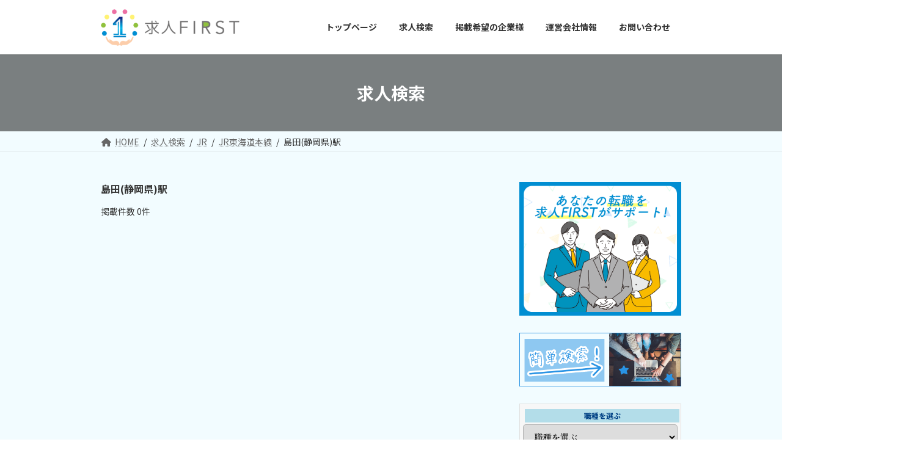

--- FILE ---
content_type: text/html; charset=UTF-8
request_url: https://first-recruit.com/archives/station/station0026
body_size: 18111
content:
<!DOCTYPE html>
<html lang="ja">
<head>
<meta charset="utf-8">
<meta http-equiv="X-UA-Compatible" content="IE=edge">
<meta name="viewport" content="width=device-width, initial-scale=1">
	


<title>島田(静岡県)駅 | 求人FIRST</title>
<meta name='robots' content='max-image-preview:large' />
<link rel='dns-prefetch' href='//www.googletagmanager.com' />
<link rel="alternate" type="application/rss+xml" title="求人FIRST &raquo; フィード" href="https://first-recruit.com/feed" />
<link rel="alternate" type="application/rss+xml" title="求人FIRST &raquo; コメントフィード" href="https://first-recruit.com/comments/feed" />
<link rel="alternate" type="application/rss+xml" title="求人FIRST &raquo; 島田(静岡県)駅 駅 のフィード" href="https://first-recruit.com/archives/station/station0026/feed" />
<meta name="description" content="島田(静岡県)駅 について 求人FIRST 静岡県の地域密着型求人検索サイト！求人探すなら求人求人FIRST" /><style id='wp-img-auto-sizes-contain-inline-css' type='text/css'>
img:is([sizes=auto i],[sizes^="auto," i]){contain-intrinsic-size:3000px 1500px}
/*# sourceURL=wp-img-auto-sizes-contain-inline-css */
</style>
<link rel='preload' id='vkExUnit_common_style-css' href='https://first-recruit.com/wp-content/plugins/vk-all-in-one-expansion-unit/assets/css/vkExUnit_style.css?ver=9.110.1.1' as='style' onload="this.onload=null;this.rel='stylesheet'"/>
<link rel='stylesheet' id='vkExUnit_common_style-css' href='https://first-recruit.com/wp-content/plugins/vk-all-in-one-expansion-unit/assets/css/vkExUnit_style.css?ver=9.110.1.1' media='print' onload="this.media='all'; this.onload=null;">
<style id='vkExUnit_common_style-inline-css' type='text/css'>
:root {--ver_page_top_button_url:url(https://first-recruit.com/wp-content/plugins/vk-all-in-one-expansion-unit/assets/images/to-top-btn-icon.svg);}@font-face {font-weight: normal;font-style: normal;font-family: "vk_sns";src: url("https://first-recruit.com/wp-content/plugins/vk-all-in-one-expansion-unit/inc/sns/icons/fonts/vk_sns.eot?-bq20cj");src: url("https://first-recruit.com/wp-content/plugins/vk-all-in-one-expansion-unit/inc/sns/icons/fonts/vk_sns.eot?#iefix-bq20cj") format("embedded-opentype"),url("https://first-recruit.com/wp-content/plugins/vk-all-in-one-expansion-unit/inc/sns/icons/fonts/vk_sns.woff?-bq20cj") format("woff"),url("https://first-recruit.com/wp-content/plugins/vk-all-in-one-expansion-unit/inc/sns/icons/fonts/vk_sns.ttf?-bq20cj") format("truetype"),url("https://first-recruit.com/wp-content/plugins/vk-all-in-one-expansion-unit/inc/sns/icons/fonts/vk_sns.svg?-bq20cj#vk_sns") format("svg");}
.veu_promotion-alert__content--text {border: 1px solid rgba(0,0,0,0.125);padding: 0.5em 1em;border-radius: var(--vk-size-radius);margin-bottom: var(--vk-margin-block-bottom);font-size: 0.875rem;}/* Alert Content部分に段落タグを入れた場合に最後の段落の余白を0にする */.veu_promotion-alert__content--text p:last-of-type{margin-bottom:0;margin-top: 0;}
/*# sourceURL=vkExUnit_common_style-inline-css */
</style>
<link rel='stylesheet' id='vk-header-top-css' href='https://first-recruit.com/wp-content/plugins/lightning-g3-pro-unit/inc/header-top/package/css/header-top.css?ver=0.1.1' type='text/css' media='all' />
<style id='vk-header-top-inline-css' type='text/css'>
/* Header Top */.header-top{background-color:#ffffff;}
/*# sourceURL=vk-header-top-inline-css */
</style>
<style id='wp-emoji-styles-inline-css' type='text/css'>

	img.wp-smiley, img.emoji {
		display: inline !important;
		border: none !important;
		box-shadow: none !important;
		height: 1em !important;
		width: 1em !important;
		margin: 0 0.07em !important;
		vertical-align: -0.1em !important;
		background: none !important;
		padding: 0 !important;
	}
/*# sourceURL=wp-emoji-styles-inline-css */
</style>
<style id='wp-block-library-inline-css' type='text/css'>
:root{--wp-block-synced-color:#7a00df;--wp-block-synced-color--rgb:122,0,223;--wp-bound-block-color:var(--wp-block-synced-color);--wp-editor-canvas-background:#ddd;--wp-admin-theme-color:#007cba;--wp-admin-theme-color--rgb:0,124,186;--wp-admin-theme-color-darker-10:#006ba1;--wp-admin-theme-color-darker-10--rgb:0,107,160.5;--wp-admin-theme-color-darker-20:#005a87;--wp-admin-theme-color-darker-20--rgb:0,90,135;--wp-admin-border-width-focus:2px}@media (min-resolution:192dpi){:root{--wp-admin-border-width-focus:1.5px}}.wp-element-button{cursor:pointer}:root .has-very-light-gray-background-color{background-color:#eee}:root .has-very-dark-gray-background-color{background-color:#313131}:root .has-very-light-gray-color{color:#eee}:root .has-very-dark-gray-color{color:#313131}:root .has-vivid-green-cyan-to-vivid-cyan-blue-gradient-background{background:linear-gradient(135deg,#00d084,#0693e3)}:root .has-purple-crush-gradient-background{background:linear-gradient(135deg,#34e2e4,#4721fb 50%,#ab1dfe)}:root .has-hazy-dawn-gradient-background{background:linear-gradient(135deg,#faaca8,#dad0ec)}:root .has-subdued-olive-gradient-background{background:linear-gradient(135deg,#fafae1,#67a671)}:root .has-atomic-cream-gradient-background{background:linear-gradient(135deg,#fdd79a,#004a59)}:root .has-nightshade-gradient-background{background:linear-gradient(135deg,#330968,#31cdcf)}:root .has-midnight-gradient-background{background:linear-gradient(135deg,#020381,#2874fc)}:root{--wp--preset--font-size--normal:16px;--wp--preset--font-size--huge:42px}.has-regular-font-size{font-size:1em}.has-larger-font-size{font-size:2.625em}.has-normal-font-size{font-size:var(--wp--preset--font-size--normal)}.has-huge-font-size{font-size:var(--wp--preset--font-size--huge)}.has-text-align-center{text-align:center}.has-text-align-left{text-align:left}.has-text-align-right{text-align:right}.has-fit-text{white-space:nowrap!important}#end-resizable-editor-section{display:none}.aligncenter{clear:both}.items-justified-left{justify-content:flex-start}.items-justified-center{justify-content:center}.items-justified-right{justify-content:flex-end}.items-justified-space-between{justify-content:space-between}.screen-reader-text{border:0;clip-path:inset(50%);height:1px;margin:-1px;overflow:hidden;padding:0;position:absolute;width:1px;word-wrap:normal!important}.screen-reader-text:focus{background-color:#ddd;clip-path:none;color:#444;display:block;font-size:1em;height:auto;left:5px;line-height:normal;padding:15px 23px 14px;text-decoration:none;top:5px;width:auto;z-index:100000}html :where(.has-border-color){border-style:solid}html :where([style*=border-top-color]){border-top-style:solid}html :where([style*=border-right-color]){border-right-style:solid}html :where([style*=border-bottom-color]){border-bottom-style:solid}html :where([style*=border-left-color]){border-left-style:solid}html :where([style*=border-width]){border-style:solid}html :where([style*=border-top-width]){border-top-style:solid}html :where([style*=border-right-width]){border-right-style:solid}html :where([style*=border-bottom-width]){border-bottom-style:solid}html :where([style*=border-left-width]){border-left-style:solid}html :where(img[class*=wp-image-]){height:auto;max-width:100%}:where(figure){margin:0 0 1em}html :where(.is-position-sticky){--wp-admin--admin-bar--position-offset:var(--wp-admin--admin-bar--height,0px)}@media screen and (max-width:600px){html :where(.is-position-sticky){--wp-admin--admin-bar--position-offset:0px}}
.vk-cols--reverse{flex-direction:row-reverse}.vk-cols--hasbtn{margin-bottom:0}.vk-cols--hasbtn>.row>.vk_gridColumn_item,.vk-cols--hasbtn>.wp-block-column{position:relative;padding-bottom:3em}.vk-cols--hasbtn>.row>.vk_gridColumn_item>.wp-block-buttons,.vk-cols--hasbtn>.row>.vk_gridColumn_item>.vk_button,.vk-cols--hasbtn>.wp-block-column>.wp-block-buttons,.vk-cols--hasbtn>.wp-block-column>.vk_button{position:absolute;bottom:0;width:100%}.vk-cols--fit.wp-block-columns{gap:0}.vk-cols--fit.wp-block-columns,.vk-cols--fit.wp-block-columns:not(.is-not-stacked-on-mobile){margin-top:0;margin-bottom:0;justify-content:space-between}.vk-cols--fit.wp-block-columns>.wp-block-column *:last-child,.vk-cols--fit.wp-block-columns:not(.is-not-stacked-on-mobile)>.wp-block-column *:last-child{margin-bottom:0}.vk-cols--fit.wp-block-columns>.wp-block-column>.wp-block-cover,.vk-cols--fit.wp-block-columns:not(.is-not-stacked-on-mobile)>.wp-block-column>.wp-block-cover{margin-top:0}.vk-cols--fit.wp-block-columns.has-background,.vk-cols--fit.wp-block-columns:not(.is-not-stacked-on-mobile).has-background{padding:0}@media(max-width: 599px){.vk-cols--fit.wp-block-columns:not(.has-background)>.wp-block-column:not(.has-background),.vk-cols--fit.wp-block-columns:not(.is-not-stacked-on-mobile):not(.has-background)>.wp-block-column:not(.has-background){padding-left:0 !important;padding-right:0 !important}}@media(min-width: 782px){.vk-cols--fit.wp-block-columns .block-editor-block-list__block.wp-block-column:not(:first-child),.vk-cols--fit.wp-block-columns>.wp-block-column:not(:first-child),.vk-cols--fit.wp-block-columns:not(.is-not-stacked-on-mobile) .block-editor-block-list__block.wp-block-column:not(:first-child),.vk-cols--fit.wp-block-columns:not(.is-not-stacked-on-mobile)>.wp-block-column:not(:first-child){margin-left:0}}@media(min-width: 600px)and (max-width: 781px){.vk-cols--fit.wp-block-columns .wp-block-column:nth-child(2n),.vk-cols--fit.wp-block-columns:not(.is-not-stacked-on-mobile) .wp-block-column:nth-child(2n){margin-left:0}.vk-cols--fit.wp-block-columns .wp-block-column:not(:only-child),.vk-cols--fit.wp-block-columns:not(.is-not-stacked-on-mobile) .wp-block-column:not(:only-child){flex-basis:50% !important}}.vk-cols--fit--gap1.wp-block-columns{gap:1px}@media(min-width: 600px)and (max-width: 781px){.vk-cols--fit--gap1.wp-block-columns .wp-block-column:not(:only-child){flex-basis:calc(50% - 1px) !important}}.vk-cols--fit.vk-cols--grid>.block-editor-block-list__block,.vk-cols--fit.vk-cols--grid>.wp-block-column,.vk-cols--fit.vk-cols--grid:not(.is-not-stacked-on-mobile)>.block-editor-block-list__block,.vk-cols--fit.vk-cols--grid:not(.is-not-stacked-on-mobile)>.wp-block-column{flex-basis:50%;box-sizing:border-box}@media(max-width: 599px){.vk-cols--fit.vk-cols--grid.vk-cols--grid--alignfull>.wp-block-column:nth-child(2)>.wp-block-cover,.vk-cols--fit.vk-cols--grid.vk-cols--grid--alignfull>.wp-block-column:nth-child(2)>.vk_outer,.vk-cols--fit.vk-cols--grid:not(.is-not-stacked-on-mobile).vk-cols--grid--alignfull>.wp-block-column:nth-child(2)>.wp-block-cover,.vk-cols--fit.vk-cols--grid:not(.is-not-stacked-on-mobile).vk-cols--grid--alignfull>.wp-block-column:nth-child(2)>.vk_outer{width:100vw;margin-right:calc((100% - 100vw)/2);margin-left:calc((100% - 100vw)/2)}}@media(min-width: 600px){.vk-cols--fit.vk-cols--grid.vk-cols--grid--alignfull>.wp-block-column:nth-child(2)>.wp-block-cover,.vk-cols--fit.vk-cols--grid.vk-cols--grid--alignfull>.wp-block-column:nth-child(2)>.vk_outer,.vk-cols--fit.vk-cols--grid:not(.is-not-stacked-on-mobile).vk-cols--grid--alignfull>.wp-block-column:nth-child(2)>.wp-block-cover,.vk-cols--fit.vk-cols--grid:not(.is-not-stacked-on-mobile).vk-cols--grid--alignfull>.wp-block-column:nth-child(2)>.vk_outer{margin-right:calc(100% - 50vw);width:50vw}}@media(min-width: 600px){.vk-cols--fit.vk-cols--grid.vk-cols--grid--alignfull.vk-cols--reverse>.wp-block-column,.vk-cols--fit.vk-cols--grid:not(.is-not-stacked-on-mobile).vk-cols--grid--alignfull.vk-cols--reverse>.wp-block-column{margin-left:0;margin-right:0}.vk-cols--fit.vk-cols--grid.vk-cols--grid--alignfull.vk-cols--reverse>.wp-block-column:nth-child(2)>.wp-block-cover,.vk-cols--fit.vk-cols--grid.vk-cols--grid--alignfull.vk-cols--reverse>.wp-block-column:nth-child(2)>.vk_outer,.vk-cols--fit.vk-cols--grid:not(.is-not-stacked-on-mobile).vk-cols--grid--alignfull.vk-cols--reverse>.wp-block-column:nth-child(2)>.wp-block-cover,.vk-cols--fit.vk-cols--grid:not(.is-not-stacked-on-mobile).vk-cols--grid--alignfull.vk-cols--reverse>.wp-block-column:nth-child(2)>.vk_outer{margin-left:calc(100% - 50vw)}}.vk-cols--menu h2,.vk-cols--menu h3,.vk-cols--menu h4,.vk-cols--menu h5{margin-bottom:.2em;text-shadow:#000 0 0 10px}.vk-cols--menu h2:first-child,.vk-cols--menu h3:first-child,.vk-cols--menu h4:first-child,.vk-cols--menu h5:first-child{margin-top:0}.vk-cols--menu p{margin-bottom:1rem;text-shadow:#000 0 0 10px}.vk-cols--menu .wp-block-cover__inner-container:last-child{margin-bottom:0}.vk-cols--fitbnrs .wp-block-column .wp-block-cover:hover img{filter:unset}.vk-cols--fitbnrs .wp-block-column .wp-block-cover:hover{background-color:unset}.vk-cols--fitbnrs .wp-block-column .wp-block-cover:hover .wp-block-cover__image-background{filter:unset !important}.vk-cols--fitbnrs .wp-block-cover .wp-block-cover__inner-container{position:absolute;height:100%;width:100%}.vk-cols--fitbnrs .vk_button{height:100%;margin:0}.vk-cols--fitbnrs .vk_button .vk_button_btn,.vk-cols--fitbnrs .vk_button .btn{height:100%;width:100%;border:none;box-shadow:none;background-color:unset !important;transition:unset}.vk-cols--fitbnrs .vk_button .vk_button_btn:hover,.vk-cols--fitbnrs .vk_button .btn:hover{transition:unset}.vk-cols--fitbnrs .vk_button .vk_button_btn:after,.vk-cols--fitbnrs .vk_button .btn:after{border:none}.vk-cols--fitbnrs .vk_button .vk_button_link_txt{width:100%;position:absolute;top:50%;left:50%;transform:translateY(-50%) translateX(-50%);font-size:2rem;text-shadow:#000 0 0 10px}.vk-cols--fitbnrs .vk_button .vk_button_link_subCaption{width:100%;position:absolute;top:calc(50% + 2.2em);left:50%;transform:translateY(-50%) translateX(-50%);text-shadow:#000 0 0 10px}@media(min-width: 992px){.vk-cols--media.wp-block-columns{gap:3rem}}.vk-fit-map figure{margin-bottom:0}.vk-fit-map iframe{position:relative;margin-bottom:0;display:block;max-height:400px;width:100vw}.vk-fit-map:is(.alignfull,.alignwide) div{max-width:100%}.vk-table--th--width25 :where(tr>*:first-child){width:25%}.vk-table--th--width30 :where(tr>*:first-child){width:30%}.vk-table--th--width35 :where(tr>*:first-child){width:35%}.vk-table--th--width40 :where(tr>*:first-child){width:40%}.vk-table--th--bg-bright :where(tr>*:first-child){background-color:var(--wp--preset--color--bg-secondary, rgba(0, 0, 0, 0.05))}@media(max-width: 599px){.vk-table--mobile-block :is(th,td){width:100%;display:block}.vk-table--mobile-block.wp-block-table table :is(th,td){border-top:none}}.vk-table--width--th25 :where(tr>*:first-child){width:25%}.vk-table--width--th30 :where(tr>*:first-child){width:30%}.vk-table--width--th35 :where(tr>*:first-child){width:35%}.vk-table--width--th40 :where(tr>*:first-child){width:40%}.no-margin{margin:0}@media(max-width: 599px){.wp-block-image.vk-aligncenter--mobile>.alignright{float:none;margin-left:auto;margin-right:auto}.vk-no-padding-horizontal--mobile{padding-left:0 !important;padding-right:0 !important}}
/* VK Color Palettes */:root{ --vk-color-primary:#f2fcff}:root .has-vk-color-primary-color { color:var(--vk-color-primary); }:root .has-vk-color-primary-background-color { background-color:var(--vk-color-primary); }:root .has-vk-color-primary-border-color { border-color:var(--vk-color-primary); }:root{ --vk-color-primary-dark:#c1c9cc}:root .has-vk-color-primary-dark-color { color:var(--vk-color-primary-dark); }:root .has-vk-color-primary-dark-background-color { background-color:var(--vk-color-primary-dark); }:root .has-vk-color-primary-dark-border-color { border-color:var(--vk-color-primary-dark); }:root{ --vk-color-primary-vivid:#ffffff}:root .has-vk-color-primary-vivid-color { color:var(--vk-color-primary-vivid); }:root .has-vk-color-primary-vivid-background-color { background-color:var(--vk-color-primary-vivid); }:root .has-vk-color-primary-vivid-border-color { border-color:var(--vk-color-primary-vivid); }

/*# sourceURL=wp-block-library-inline-css */
</style><style id='wp-block-image-inline-css' type='text/css'>
.wp-block-image>a,.wp-block-image>figure>a{display:inline-block}.wp-block-image img{box-sizing:border-box;height:auto;max-width:100%;vertical-align:bottom}@media not (prefers-reduced-motion){.wp-block-image img.hide{visibility:hidden}.wp-block-image img.show{animation:show-content-image .4s}}.wp-block-image[style*=border-radius] img,.wp-block-image[style*=border-radius]>a{border-radius:inherit}.wp-block-image.has-custom-border img{box-sizing:border-box}.wp-block-image.aligncenter{text-align:center}.wp-block-image.alignfull>a,.wp-block-image.alignwide>a{width:100%}.wp-block-image.alignfull img,.wp-block-image.alignwide img{height:auto;width:100%}.wp-block-image .aligncenter,.wp-block-image .alignleft,.wp-block-image .alignright,.wp-block-image.aligncenter,.wp-block-image.alignleft,.wp-block-image.alignright{display:table}.wp-block-image .aligncenter>figcaption,.wp-block-image .alignleft>figcaption,.wp-block-image .alignright>figcaption,.wp-block-image.aligncenter>figcaption,.wp-block-image.alignleft>figcaption,.wp-block-image.alignright>figcaption{caption-side:bottom;display:table-caption}.wp-block-image .alignleft{float:left;margin:.5em 1em .5em 0}.wp-block-image .alignright{float:right;margin:.5em 0 .5em 1em}.wp-block-image .aligncenter{margin-left:auto;margin-right:auto}.wp-block-image :where(figcaption){margin-bottom:1em;margin-top:.5em}.wp-block-image.is-style-circle-mask img{border-radius:9999px}@supports ((-webkit-mask-image:none) or (mask-image:none)) or (-webkit-mask-image:none){.wp-block-image.is-style-circle-mask img{border-radius:0;-webkit-mask-image:url('data:image/svg+xml;utf8,<svg viewBox="0 0 100 100" xmlns="http://www.w3.org/2000/svg"><circle cx="50" cy="50" r="50"/></svg>');mask-image:url('data:image/svg+xml;utf8,<svg viewBox="0 0 100 100" xmlns="http://www.w3.org/2000/svg"><circle cx="50" cy="50" r="50"/></svg>');mask-mode:alpha;-webkit-mask-position:center;mask-position:center;-webkit-mask-repeat:no-repeat;mask-repeat:no-repeat;-webkit-mask-size:contain;mask-size:contain}}:root :where(.wp-block-image.is-style-rounded img,.wp-block-image .is-style-rounded img){border-radius:9999px}.wp-block-image figure{margin:0}.wp-lightbox-container{display:flex;flex-direction:column;position:relative}.wp-lightbox-container img{cursor:zoom-in}.wp-lightbox-container img:hover+button{opacity:1}.wp-lightbox-container button{align-items:center;backdrop-filter:blur(16px) saturate(180%);background-color:#5a5a5a40;border:none;border-radius:4px;cursor:zoom-in;display:flex;height:20px;justify-content:center;opacity:0;padding:0;position:absolute;right:16px;text-align:center;top:16px;width:20px;z-index:100}@media not (prefers-reduced-motion){.wp-lightbox-container button{transition:opacity .2s ease}}.wp-lightbox-container button:focus-visible{outline:3px auto #5a5a5a40;outline:3px auto -webkit-focus-ring-color;outline-offset:3px}.wp-lightbox-container button:hover{cursor:pointer;opacity:1}.wp-lightbox-container button:focus{opacity:1}.wp-lightbox-container button:focus,.wp-lightbox-container button:hover,.wp-lightbox-container button:not(:hover):not(:active):not(.has-background){background-color:#5a5a5a40;border:none}.wp-lightbox-overlay{box-sizing:border-box;cursor:zoom-out;height:100vh;left:0;overflow:hidden;position:fixed;top:0;visibility:hidden;width:100%;z-index:100000}.wp-lightbox-overlay .close-button{align-items:center;cursor:pointer;display:flex;justify-content:center;min-height:40px;min-width:40px;padding:0;position:absolute;right:calc(env(safe-area-inset-right) + 16px);top:calc(env(safe-area-inset-top) + 16px);z-index:5000000}.wp-lightbox-overlay .close-button:focus,.wp-lightbox-overlay .close-button:hover,.wp-lightbox-overlay .close-button:not(:hover):not(:active):not(.has-background){background:none;border:none}.wp-lightbox-overlay .lightbox-image-container{height:var(--wp--lightbox-container-height);left:50%;overflow:hidden;position:absolute;top:50%;transform:translate(-50%,-50%);transform-origin:top left;width:var(--wp--lightbox-container-width);z-index:9999999999}.wp-lightbox-overlay .wp-block-image{align-items:center;box-sizing:border-box;display:flex;height:100%;justify-content:center;margin:0;position:relative;transform-origin:0 0;width:100%;z-index:3000000}.wp-lightbox-overlay .wp-block-image img{height:var(--wp--lightbox-image-height);min-height:var(--wp--lightbox-image-height);min-width:var(--wp--lightbox-image-width);width:var(--wp--lightbox-image-width)}.wp-lightbox-overlay .wp-block-image figcaption{display:none}.wp-lightbox-overlay button{background:none;border:none}.wp-lightbox-overlay .scrim{background-color:#fff;height:100%;opacity:.9;position:absolute;width:100%;z-index:2000000}.wp-lightbox-overlay.active{visibility:visible}@media not (prefers-reduced-motion){.wp-lightbox-overlay.active{animation:turn-on-visibility .25s both}.wp-lightbox-overlay.active img{animation:turn-on-visibility .35s both}.wp-lightbox-overlay.show-closing-animation:not(.active){animation:turn-off-visibility .35s both}.wp-lightbox-overlay.show-closing-animation:not(.active) img{animation:turn-off-visibility .25s both}.wp-lightbox-overlay.zoom.active{animation:none;opacity:1;visibility:visible}.wp-lightbox-overlay.zoom.active .lightbox-image-container{animation:lightbox-zoom-in .4s}.wp-lightbox-overlay.zoom.active .lightbox-image-container img{animation:none}.wp-lightbox-overlay.zoom.active .scrim{animation:turn-on-visibility .4s forwards}.wp-lightbox-overlay.zoom.show-closing-animation:not(.active){animation:none}.wp-lightbox-overlay.zoom.show-closing-animation:not(.active) .lightbox-image-container{animation:lightbox-zoom-out .4s}.wp-lightbox-overlay.zoom.show-closing-animation:not(.active) .lightbox-image-container img{animation:none}.wp-lightbox-overlay.zoom.show-closing-animation:not(.active) .scrim{animation:turn-off-visibility .4s forwards}}@keyframes show-content-image{0%{visibility:hidden}99%{visibility:hidden}to{visibility:visible}}@keyframes turn-on-visibility{0%{opacity:0}to{opacity:1}}@keyframes turn-off-visibility{0%{opacity:1;visibility:visible}99%{opacity:0;visibility:visible}to{opacity:0;visibility:hidden}}@keyframes lightbox-zoom-in{0%{transform:translate(calc((-100vw + var(--wp--lightbox-scrollbar-width))/2 + var(--wp--lightbox-initial-left-position)),calc(-50vh + var(--wp--lightbox-initial-top-position))) scale(var(--wp--lightbox-scale))}to{transform:translate(-50%,-50%) scale(1)}}@keyframes lightbox-zoom-out{0%{transform:translate(-50%,-50%) scale(1);visibility:visible}99%{visibility:visible}to{transform:translate(calc((-100vw + var(--wp--lightbox-scrollbar-width))/2 + var(--wp--lightbox-initial-left-position)),calc(-50vh + var(--wp--lightbox-initial-top-position))) scale(var(--wp--lightbox-scale));visibility:hidden}}
/*# sourceURL=https://first-recruit.com/wp-includes/blocks/image/style.min.css */
</style>
<style id='wp-block-paragraph-inline-css' type='text/css'>
.is-small-text{font-size:.875em}.is-regular-text{font-size:1em}.is-large-text{font-size:2.25em}.is-larger-text{font-size:3em}.has-drop-cap:not(:focus):first-letter{float:left;font-size:8.4em;font-style:normal;font-weight:100;line-height:.68;margin:.05em .1em 0 0;text-transform:uppercase}body.rtl .has-drop-cap:not(:focus):first-letter{float:none;margin-left:.1em}p.has-drop-cap.has-background{overflow:hidden}:root :where(p.has-background){padding:1.25em 2.375em}:where(p.has-text-color:not(.has-link-color)) a{color:inherit}p.has-text-align-left[style*="writing-mode:vertical-lr"],p.has-text-align-right[style*="writing-mode:vertical-rl"]{rotate:180deg}
/*# sourceURL=https://first-recruit.com/wp-includes/blocks/paragraph/style.min.css */
</style>
<style id='global-styles-inline-css' type='text/css'>
:root{--wp--preset--aspect-ratio--square: 1;--wp--preset--aspect-ratio--4-3: 4/3;--wp--preset--aspect-ratio--3-4: 3/4;--wp--preset--aspect-ratio--3-2: 3/2;--wp--preset--aspect-ratio--2-3: 2/3;--wp--preset--aspect-ratio--16-9: 16/9;--wp--preset--aspect-ratio--9-16: 9/16;--wp--preset--color--black: #000000;--wp--preset--color--cyan-bluish-gray: #abb8c3;--wp--preset--color--white: #ffffff;--wp--preset--color--pale-pink: #f78da7;--wp--preset--color--vivid-red: #cf2e2e;--wp--preset--color--luminous-vivid-orange: #ff6900;--wp--preset--color--luminous-vivid-amber: #fcb900;--wp--preset--color--light-green-cyan: #7bdcb5;--wp--preset--color--vivid-green-cyan: #00d084;--wp--preset--color--pale-cyan-blue: #8ed1fc;--wp--preset--color--vivid-cyan-blue: #0693e3;--wp--preset--color--vivid-purple: #9b51e0;--wp--preset--gradient--vivid-cyan-blue-to-vivid-purple: linear-gradient(135deg,rgba(6,147,227,1) 0%,rgb(155,81,224) 100%);--wp--preset--gradient--light-green-cyan-to-vivid-green-cyan: linear-gradient(135deg,rgb(122,220,180) 0%,rgb(0,208,130) 100%);--wp--preset--gradient--luminous-vivid-amber-to-luminous-vivid-orange: linear-gradient(135deg,rgba(252,185,0,1) 0%,rgba(255,105,0,1) 100%);--wp--preset--gradient--luminous-vivid-orange-to-vivid-red: linear-gradient(135deg,rgba(255,105,0,1) 0%,rgb(207,46,46) 100%);--wp--preset--gradient--very-light-gray-to-cyan-bluish-gray: linear-gradient(135deg,rgb(238,238,238) 0%,rgb(169,184,195) 100%);--wp--preset--gradient--cool-to-warm-spectrum: linear-gradient(135deg,rgb(74,234,220) 0%,rgb(151,120,209) 20%,rgb(207,42,186) 40%,rgb(238,44,130) 60%,rgb(251,105,98) 80%,rgb(254,248,76) 100%);--wp--preset--gradient--blush-light-purple: linear-gradient(135deg,rgb(255,206,236) 0%,rgb(152,150,240) 100%);--wp--preset--gradient--blush-bordeaux: linear-gradient(135deg,rgb(254,205,165) 0%,rgb(254,45,45) 50%,rgb(107,0,62) 100%);--wp--preset--gradient--luminous-dusk: linear-gradient(135deg,rgb(255,203,112) 0%,rgb(199,81,192) 50%,rgb(65,88,208) 100%);--wp--preset--gradient--pale-ocean: linear-gradient(135deg,rgb(255,245,203) 0%,rgb(182,227,212) 50%,rgb(51,167,181) 100%);--wp--preset--gradient--electric-grass: linear-gradient(135deg,rgb(202,248,128) 0%,rgb(113,206,126) 100%);--wp--preset--gradient--midnight: linear-gradient(135deg,rgb(2,3,129) 0%,rgb(40,116,252) 100%);--wp--preset--gradient--vivid-green-cyan-to-vivid-cyan-blue: linear-gradient(135deg,rgba(0,208,132,1) 0%,rgba(6,147,227,1) 100%);--wp--preset--font-size--small: 14px;--wp--preset--font-size--medium: 20px;--wp--preset--font-size--large: 24px;--wp--preset--font-size--x-large: 42px;--wp--preset--font-size--regular: 16px;--wp--preset--font-size--huge: 36px;--wp--preset--spacing--20: 0.44rem;--wp--preset--spacing--30: 0.67rem;--wp--preset--spacing--40: 1rem;--wp--preset--spacing--50: 1.5rem;--wp--preset--spacing--60: 2.25rem;--wp--preset--spacing--70: 3.38rem;--wp--preset--spacing--80: 5.06rem;--wp--preset--shadow--natural: 6px 6px 9px rgba(0, 0, 0, 0.2);--wp--preset--shadow--deep: 12px 12px 50px rgba(0, 0, 0, 0.4);--wp--preset--shadow--sharp: 6px 6px 0px rgba(0, 0, 0, 0.2);--wp--preset--shadow--outlined: 6px 6px 0px -3px rgb(255, 255, 255), 6px 6px rgb(0, 0, 0);--wp--preset--shadow--crisp: 6px 6px 0px rgb(0, 0, 0);}:where(.is-layout-flex){gap: 0.5em;}:where(.is-layout-grid){gap: 0.5em;}body .is-layout-flex{display: flex;}.is-layout-flex{flex-wrap: wrap;align-items: center;}.is-layout-flex > :is(*, div){margin: 0;}body .is-layout-grid{display: grid;}.is-layout-grid > :is(*, div){margin: 0;}:where(.wp-block-columns.is-layout-flex){gap: 2em;}:where(.wp-block-columns.is-layout-grid){gap: 2em;}:where(.wp-block-post-template.is-layout-flex){gap: 1.25em;}:where(.wp-block-post-template.is-layout-grid){gap: 1.25em;}.has-black-color{color: var(--wp--preset--color--black) !important;}.has-cyan-bluish-gray-color{color: var(--wp--preset--color--cyan-bluish-gray) !important;}.has-white-color{color: var(--wp--preset--color--white) !important;}.has-pale-pink-color{color: var(--wp--preset--color--pale-pink) !important;}.has-vivid-red-color{color: var(--wp--preset--color--vivid-red) !important;}.has-luminous-vivid-orange-color{color: var(--wp--preset--color--luminous-vivid-orange) !important;}.has-luminous-vivid-amber-color{color: var(--wp--preset--color--luminous-vivid-amber) !important;}.has-light-green-cyan-color{color: var(--wp--preset--color--light-green-cyan) !important;}.has-vivid-green-cyan-color{color: var(--wp--preset--color--vivid-green-cyan) !important;}.has-pale-cyan-blue-color{color: var(--wp--preset--color--pale-cyan-blue) !important;}.has-vivid-cyan-blue-color{color: var(--wp--preset--color--vivid-cyan-blue) !important;}.has-vivid-purple-color{color: var(--wp--preset--color--vivid-purple) !important;}.has-black-background-color{background-color: var(--wp--preset--color--black) !important;}.has-cyan-bluish-gray-background-color{background-color: var(--wp--preset--color--cyan-bluish-gray) !important;}.has-white-background-color{background-color: var(--wp--preset--color--white) !important;}.has-pale-pink-background-color{background-color: var(--wp--preset--color--pale-pink) !important;}.has-vivid-red-background-color{background-color: var(--wp--preset--color--vivid-red) !important;}.has-luminous-vivid-orange-background-color{background-color: var(--wp--preset--color--luminous-vivid-orange) !important;}.has-luminous-vivid-amber-background-color{background-color: var(--wp--preset--color--luminous-vivid-amber) !important;}.has-light-green-cyan-background-color{background-color: var(--wp--preset--color--light-green-cyan) !important;}.has-vivid-green-cyan-background-color{background-color: var(--wp--preset--color--vivid-green-cyan) !important;}.has-pale-cyan-blue-background-color{background-color: var(--wp--preset--color--pale-cyan-blue) !important;}.has-vivid-cyan-blue-background-color{background-color: var(--wp--preset--color--vivid-cyan-blue) !important;}.has-vivid-purple-background-color{background-color: var(--wp--preset--color--vivid-purple) !important;}.has-black-border-color{border-color: var(--wp--preset--color--black) !important;}.has-cyan-bluish-gray-border-color{border-color: var(--wp--preset--color--cyan-bluish-gray) !important;}.has-white-border-color{border-color: var(--wp--preset--color--white) !important;}.has-pale-pink-border-color{border-color: var(--wp--preset--color--pale-pink) !important;}.has-vivid-red-border-color{border-color: var(--wp--preset--color--vivid-red) !important;}.has-luminous-vivid-orange-border-color{border-color: var(--wp--preset--color--luminous-vivid-orange) !important;}.has-luminous-vivid-amber-border-color{border-color: var(--wp--preset--color--luminous-vivid-amber) !important;}.has-light-green-cyan-border-color{border-color: var(--wp--preset--color--light-green-cyan) !important;}.has-vivid-green-cyan-border-color{border-color: var(--wp--preset--color--vivid-green-cyan) !important;}.has-pale-cyan-blue-border-color{border-color: var(--wp--preset--color--pale-cyan-blue) !important;}.has-vivid-cyan-blue-border-color{border-color: var(--wp--preset--color--vivid-cyan-blue) !important;}.has-vivid-purple-border-color{border-color: var(--wp--preset--color--vivid-purple) !important;}.has-vivid-cyan-blue-to-vivid-purple-gradient-background{background: var(--wp--preset--gradient--vivid-cyan-blue-to-vivid-purple) !important;}.has-light-green-cyan-to-vivid-green-cyan-gradient-background{background: var(--wp--preset--gradient--light-green-cyan-to-vivid-green-cyan) !important;}.has-luminous-vivid-amber-to-luminous-vivid-orange-gradient-background{background: var(--wp--preset--gradient--luminous-vivid-amber-to-luminous-vivid-orange) !important;}.has-luminous-vivid-orange-to-vivid-red-gradient-background{background: var(--wp--preset--gradient--luminous-vivid-orange-to-vivid-red) !important;}.has-very-light-gray-to-cyan-bluish-gray-gradient-background{background: var(--wp--preset--gradient--very-light-gray-to-cyan-bluish-gray) !important;}.has-cool-to-warm-spectrum-gradient-background{background: var(--wp--preset--gradient--cool-to-warm-spectrum) !important;}.has-blush-light-purple-gradient-background{background: var(--wp--preset--gradient--blush-light-purple) !important;}.has-blush-bordeaux-gradient-background{background: var(--wp--preset--gradient--blush-bordeaux) !important;}.has-luminous-dusk-gradient-background{background: var(--wp--preset--gradient--luminous-dusk) !important;}.has-pale-ocean-gradient-background{background: var(--wp--preset--gradient--pale-ocean) !important;}.has-electric-grass-gradient-background{background: var(--wp--preset--gradient--electric-grass) !important;}.has-midnight-gradient-background{background: var(--wp--preset--gradient--midnight) !important;}.has-small-font-size{font-size: var(--wp--preset--font-size--small) !important;}.has-medium-font-size{font-size: var(--wp--preset--font-size--medium) !important;}.has-large-font-size{font-size: var(--wp--preset--font-size--large) !important;}.has-x-large-font-size{font-size: var(--wp--preset--font-size--x-large) !important;}
/*# sourceURL=global-styles-inline-css */
</style>

<style id='classic-theme-styles-inline-css' type='text/css'>
/*! This file is auto-generated */
.wp-block-button__link{color:#fff;background-color:#32373c;border-radius:9999px;box-shadow:none;text-decoration:none;padding:calc(.667em + 2px) calc(1.333em + 2px);font-size:1.125em}.wp-block-file__button{background:#32373c;color:#fff;text-decoration:none}
/*# sourceURL=/wp-includes/css/classic-themes.min.css */
</style>
<link rel='preload' id='contact-form-7-css' href='https://first-recruit.com/wp-content/plugins/contact-form-7/includes/css/styles.css?ver=6.1' as='style' onload="this.onload=null;this.rel='stylesheet'"/>
<link rel='stylesheet' id='contact-form-7-css' href='https://first-recruit.com/wp-content/plugins/contact-form-7/includes/css/styles.css?ver=6.1' media='print' onload="this.media='all'; this.onload=null;">
<link rel='preload' id='wpcf7-redirect-script-frontend-css' href='https://first-recruit.com/wp-content/plugins/wpcf7-redirect/build/assets/frontend-script.css?ver=2c532d7e2be36f6af233' as='style' onload="this.onload=null;this.rel='stylesheet'"/>
<link rel='stylesheet' id='wpcf7-redirect-script-frontend-css' href='https://first-recruit.com/wp-content/plugins/wpcf7-redirect/build/assets/frontend-script.css?ver=2c532d7e2be36f6af233' media='print' onload="this.media='all'; this.onload=null;">
<link rel='stylesheet' id='vk-swiper-style-css' href='https://first-recruit.com/wp-content/plugins/vk-blocks-pro/inc/vk-swiper/package/assets/css/swiper-bundle.min.css?ver=6.8.0' type='text/css' media='all' />
<link rel='stylesheet' id='lightning-common-style-css' href='https://first-recruit.com/wp-content/themes/lightning/_g3/assets/css/style.css?ver=14.18.2' type='text/css' media='all' />
<style id='lightning-common-style-inline-css' type='text/css'>
/* Lightning */:root {--vk-color-primary:#f2fcff;--vk-color-primary-dark:#c1c9cc;--vk-color-primary-vivid:#ffffff;--g_nav_main_acc_icon_open_url:url(https://first-recruit.com/wp-content/themes/lightning/_g3/inc/vk-mobile-nav/package/images/vk-menu-acc-icon-open-black.svg);--g_nav_main_acc_icon_close_url: url(https://first-recruit.com/wp-content/themes/lightning/_g3/inc/vk-mobile-nav/package/images/vk-menu-close-black.svg);--g_nav_sub_acc_icon_open_url: url(https://first-recruit.com/wp-content/themes/lightning/_g3/inc/vk-mobile-nav/package/images/vk-menu-acc-icon-open-white.svg);--g_nav_sub_acc_icon_close_url: url(https://first-recruit.com/wp-content/themes/lightning/_g3/inc/vk-mobile-nav/package/images/vk-menu-close-white.svg);}
html{scroll-padding-top:var(--vk-size-admin-bar);}
/* Lightning Container Size */@media (min-width: 576px){:root{--vk-width-container : 980px;}.container {max-width: 980px;}}/* Lightning Container Size */@media (min-width: 768px){:root{--vk-width-container : 980px;}.container {max-width: 980px;}}/* Lightning Container Size */@media (min-width: 992px){:root{--vk-width-container : 980px;}.container {max-width: 980px;}}/* Lightning Container Size */@media (min-width: 1200px){:root{--vk-width-container : 980px;}.container {max-width: 980px;}}:root {--vk-size-text: 14px;}.main-section {--vk-color-text-link: #1e73be;}
/* vk-mobile-nav */:root {--vk-mobile-nav-menu-btn-bg-src: url("https://first-recruit.com/wp-content/themes/lightning/_g3/inc/vk-mobile-nav/package/images/vk-menu-btn-black.svg");--vk-mobile-nav-menu-btn-close-bg-src: url("https://first-recruit.com/wp-content/themes/lightning/_g3/inc/vk-mobile-nav/package/images/vk-menu-close-black.svg");--vk-menu-acc-icon-open-black-bg-src: url("https://first-recruit.com/wp-content/themes/lightning/_g3/inc/vk-mobile-nav/package/images/vk-menu-acc-icon-open-black.svg");--vk-menu-acc-icon-open-white-bg-src: url("https://first-recruit.com/wp-content/themes/lightning/_g3/inc/vk-mobile-nav/package/images/vk-menu-acc-icon-open-white.svg");--vk-menu-acc-icon-close-black-bg-src: url("https://first-recruit.com/wp-content/themes/lightning/_g3/inc/vk-mobile-nav/package/images/vk-menu-close-black.svg");--vk-menu-acc-icon-close-white-bg-src: url("https://first-recruit.com/wp-content/themes/lightning/_g3/inc/vk-mobile-nav/package/images/vk-menu-close-white.svg");}
/*# sourceURL=lightning-common-style-inline-css */
</style>
<link rel='stylesheet' id='lightning-design-style-css' href='https://first-recruit.com/wp-content/themes/lightning/_g3/design-skin/origin3/css/style.css?ver=14.18.2' type='text/css' media='all' />
<style id='lightning-design-style-inline-css' type='text/css'>
.tagcloud a:before { font-family: "Font Awesome 5 Free";content: "\f02b";font-weight: bold; }
/* Pro Title Design */ h2,.main-section .cart_totals h2,h2.main-section-title { color:var(--vk-color-text-body);background-color:unset;position: relative;border:none;padding:unset;margin-left: auto;margin-right: auto;border-radius:unset;outline: unset;outline-offset: unset;box-shadow: unset;content:none;overflow: unset;text-align:left;}h2 a,.main-section .cart_totals h2 a,h2.main-section-title a { color:var(--vk-color-text-body);}h2::before,.main-section .cart_totals h2::before,h2.main-section-title::before { color:var(--vk-color-text-body);background-color:unset;position: relative;border:none;padding:unset;margin-left: auto;margin-right: auto;border-radius:unset;outline: unset;outline-offset: unset;box-shadow: unset;content:none;overflow: unset;}h2::after,.main-section .cart_totals h2::after,h2.main-section-title::after { color:var(--vk-color-text-body);background-color:unset;position: relative;border:none;padding:unset;margin-left: auto;margin-right: auto;border-radius:unset;outline: unset;outline-offset: unset;box-shadow: unset;content:none;overflow: unset;}.sub-section .sub-section-title,.site-body-bottom .sub-section-title { color:var(--vk-color-text-body);background-color:unset;position: relative;border:none;padding:unset;margin-left: auto;margin-right: auto;border-radius:unset;outline: unset;outline-offset: unset;box-shadow: unset;content:none;overflow: unset;text-align:left;}.sub-section .sub-section-title a,.site-body-bottom .sub-section-title a { color:var(--vk-color-text-body);}.sub-section .sub-section-title::before,.site-body-bottom .sub-section-title::before { color:var(--vk-color-text-body);background-color:unset;position: relative;border:none;padding:unset;margin-left: auto;margin-right: auto;border-radius:unset;outline: unset;outline-offset: unset;box-shadow: unset;content:none;overflow: unset;}.sub-section .sub-section-title::after,.site-body-bottom .sub-section-title::after { color:var(--vk-color-text-body);background-color:unset;position: relative;border:none;padding:unset;margin-left: auto;margin-right: auto;border-radius:unset;outline: unset;outline-offset: unset;box-shadow: unset;content:none;overflow: unset;}.site-footer .site-footer-title { color:var(--vk-color-text-body);background-color:unset;position: relative;border:none;padding:unset;margin-left: auto;margin-right: auto;border-radius:unset;outline: unset;outline-offset: unset;box-shadow: unset;content:none;overflow: unset;text-align:left;}.site-footer .site-footer-title a { color:var(--vk-color-text-body);}.site-footer .site-footer-title::before { color:var(--vk-color-text-body);background-color:unset;position: relative;border:none;padding:unset;margin-left: auto;margin-right: auto;border-radius:unset;outline: unset;outline-offset: unset;box-shadow: unset;content:none;overflow: unset;}.site-footer .site-footer-title::after { color:var(--vk-color-text-body);background-color:unset;position: relative;border:none;padding:unset;margin-left: auto;margin-right: auto;border-radius:unset;outline: unset;outline-offset: unset;box-shadow: unset;content:none;overflow: unset;}h3 { color:var(--vk-color-text-body);background-color:unset;position: relative;border:none;padding:unset;margin-left: auto;margin-right: auto;border-radius:unset;outline: unset;outline-offset: unset;box-shadow: unset;content:none;overflow: unset;text-align:left;}h3 a { color:var(--vk-color-text-body);}h3::before { color:var(--vk-color-text-body);background-color:unset;position: relative;border:none;padding:unset;margin-left: auto;margin-right: auto;border-radius:unset;outline: unset;outline-offset: unset;box-shadow: unset;content:none;overflow: unset;}h3::after { color:var(--vk-color-text-body);background-color:unset;position: relative;border:none;padding:unset;margin-left: auto;margin-right: auto;border-radius:unset;outline: unset;outline-offset: unset;box-shadow: unset;content:none;overflow: unset;}h4,.veu_sitemap h4 { color:var(--vk-color-text-body);background-color:unset;position: relative;border:none;padding:unset;margin-left: auto;margin-right: auto;border-radius:unset;outline: unset;outline-offset: unset;box-shadow: unset;content:none;overflow: unset;text-align:left;}h4 a,.veu_sitemap h4 a { color:var(--vk-color-text-body);}h4::before,.veu_sitemap h4::before { color:var(--vk-color-text-body);background-color:unset;position: relative;border:none;padding:unset;margin-left: auto;margin-right: auto;border-radius:unset;outline: unset;outline-offset: unset;box-shadow: unset;content:none;overflow: unset;}h4::after,.veu_sitemap h4::after { color:var(--vk-color-text-body);background-color:unset;position: relative;border:none;padding:unset;margin-left: auto;margin-right: auto;border-radius:unset;outline: unset;outline-offset: unset;box-shadow: unset;content:none;overflow: unset;}h5 { color:var(--vk-color-text-body);background-color:unset;position: relative;border:none;padding:unset;margin-left: auto;margin-right: auto;border-radius:unset;outline: unset;outline-offset: unset;box-shadow: unset;content:none;overflow: unset;text-align:left;}h5 a { color:var(--vk-color-text-body);}h5::before { color:var(--vk-color-text-body);background-color:unset;position: relative;border:none;padding:unset;margin-left: auto;margin-right: auto;border-radius:unset;outline: unset;outline-offset: unset;box-shadow: unset;content:none;overflow: unset;}h5::after { color:var(--vk-color-text-body);background-color:unset;position: relative;border:none;padding:unset;margin-left: auto;margin-right: auto;border-radius:unset;outline: unset;outline-offset: unset;box-shadow: unset;content:none;overflow: unset;}h6 { color:var(--vk-color-text-body);background-color:unset;position: relative;border:none;padding:unset;margin-left: auto;margin-right: auto;border-radius:unset;outline: unset;outline-offset: unset;box-shadow: unset;content:none;overflow: unset;text-align:left;}h6 a { color:var(--vk-color-text-body);}h6::before { color:var(--vk-color-text-body);background-color:unset;position: relative;border:none;padding:unset;margin-left: auto;margin-right: auto;border-radius:unset;outline: unset;outline-offset: unset;box-shadow: unset;content:none;overflow: unset;}h6::after { color:var(--vk-color-text-body);background-color:unset;position: relative;border:none;padding:unset;margin-left: auto;margin-right: auto;border-radius:unset;outline: unset;outline-offset: unset;box-shadow: unset;content:none;overflow: unset;}
/* Font switch */.site-header .site-header-logo{ font-family:"Noto Sans JP",sans-serif;font-weight:700;font-display: swap;}.global-nav{ font-family:"Noto Sans JP",sans-serif;font-weight:700;font-display: swap;}h1,h2,h3,h4,h5,h6,.page-header-title{ font-family:"Noto Sans JP",sans-serif;font-weight:700;font-display: swap;}body{ font-family:"Noto Sans JP",sans-serif;font-weight:400;font-display: swap;}
.site-header {background-color:#ffffff ;}.header_scrolled .site-header {background-color:#ffffff;}
.vk-campaign-text{color:#fff;background-color:#eab010;}.vk-campaign-text_btn,.vk-campaign-text_btn:link,.vk-campaign-text_btn:visited,.vk-campaign-text_btn:focus,.vk-campaign-text_btn:active{background:#fff;color:#4c4c4c;}a.vk-campaign-text_btn:hover{background:#eab010;color:#fff;}.vk-campaign-text_link,.vk-campaign-text_link:link,.vk-campaign-text_link:hover,.vk-campaign-text_link:visited,.vk-campaign-text_link:active,.vk-campaign-text_link:focus{color:#fff;}
/* page header */.page-header{ position:relative;color:#ffffff;min-height:9rem;}.page-header::before{content:"";position:absolute;top:0;left:0;background-color:#000000;opacity:0.5;width:100%;height:100%;}
.site-footer {background-color:#007fc3;color:#ffffff;}.site-footer {
						--vk-color-text-body: #ffffff;
						--vk-color-text-link: #ffffff;
						--vk-color-text-link-hover: #ffffff;
					}.site-footer {
								--vk-color-border: rgba(255, 255, 255, 0.2);
								--vk-color-border-hr: rgba(255, 255, 255, 0.1);
								--vk-color-border-image: rgba(70, 70, 70, 0.9);
								--vk-color-text-meta: rgba( 255,255,255,0.6);
								--vk-color-text-light: rgba( 255,255,255,0.6);
								--vk-color-border-light: rgba( 255,255,255,0.1);
								--vk-color-border-zuru: rgba(0, 0, 0, 0.2);
								--vk-color-bg-accent: rgba( 255,255,255,0.07);
								--vk-color-accent-bg: rgba( 255,255,255,0.05);
							}
							
/*# sourceURL=lightning-design-style-inline-css */
</style>
<link rel='preload' id='vk-blog-card-css' href='https://first-recruit.com/wp-content/themes/lightning/_g3/inc/vk-wp-oembed-blog-card/package/css/blog-card.css?ver=6.9' as='style' onload="this.onload=null;this.rel='stylesheet'"/>
<link rel='stylesheet' id='vk-blog-card-css' href='https://first-recruit.com/wp-content/themes/lightning/_g3/inc/vk-wp-oembed-blog-card/package/css/blog-card.css?ver=6.9' media='print' onload="this.media='all'; this.onload=null;">
<link rel='preload' id='veu-cta-css' href='https://first-recruit.com/wp-content/plugins/vk-all-in-one-expansion-unit/inc/call-to-action/package/assets/css/style.css?ver=9.110.1.1' as='style' onload="this.onload=null;this.rel='stylesheet'"/>
<link rel='stylesheet' id='veu-cta-css' href='https://first-recruit.com/wp-content/plugins/vk-all-in-one-expansion-unit/inc/call-to-action/package/assets/css/style.css?ver=9.110.1.1' media='print' onload="this.media='all'; this.onload=null;">
<link rel='stylesheet' id='vk-blocks-build-css-css' href='https://first-recruit.com/wp-content/plugins/vk-blocks-pro/build/block-build.css?ver=1.43.0.0' type='text/css' media='all' />
<style id='vk-blocks-build-css-inline-css' type='text/css'>
:root {--vk_flow-arrow: url(https://first-recruit.com/wp-content/plugins/vk-blocks-pro/inc/vk-blocks/images/arrow_bottom.svg);--vk_image-mask-wave01: url(https://first-recruit.com/wp-content/plugins/vk-blocks-pro/inc/vk-blocks/images/wave01.svg);--vk_image-mask-wave02: url(https://first-recruit.com/wp-content/plugins/vk-blocks-pro/inc/vk-blocks/images/wave02.svg);--vk_image-mask-wave03: url(https://first-recruit.com/wp-content/plugins/vk-blocks-pro/inc/vk-blocks/images/wave03.svg);--vk_image-mask-wave04: url(https://first-recruit.com/wp-content/plugins/vk-blocks-pro/inc/vk-blocks/images/wave04.svg);}

	:root {

		--vk-balloon-border-width:1px;

		--vk-balloon-speech-offset:-12px;
	}
	
/*# sourceURL=vk-blocks-build-css-inline-css */
</style>
<link rel='preload' id='lightning-theme-style-css' href='https://first-recruit.com/wp-content/themes/lightning/style.css?ver=14.18.2' as='style' onload="this.onload=null;this.rel='stylesheet'"/>
<link rel='stylesheet' id='lightning-theme-style-css' href='https://first-recruit.com/wp-content/themes/lightning/style.css?ver=14.18.2' media='print' onload="this.media='all'; this.onload=null;">
<link rel='preload' id='vk-font-awesome-css' href='https://first-recruit.com/wp-content/themes/lightning/vendor/vektor-inc/font-awesome-versions/src/versions/6/css/all.min.css?ver=6.1.0' as='style' onload="this.onload=null;this.rel='stylesheet'"/>
<link rel='stylesheet' id='vk-font-awesome-css' href='https://first-recruit.com/wp-content/themes/lightning/vendor/vektor-inc/font-awesome-versions/src/versions/6/css/all.min.css?ver=6.1.0' media='print' onload="this.media='all'; this.onload=null;">
<link rel='stylesheet' id='vk-header-layout-css' href='https://first-recruit.com/wp-content/plugins/lightning-g3-pro-unit/inc/header-layout/package/css/header-layout.css?ver=0.23.2' type='text/css' media='all' />
<style id='vk-header-layout-inline-css' type='text/css'>
/* Header Layout */:root {--vk-header-logo-url:url(https://first-recruit.com/wp-content/uploads/2021/12/logo.png);}
/*# sourceURL=vk-header-layout-inline-css */
</style>
<link rel='stylesheet' id='vk-campaign-text-css' href='https://first-recruit.com/wp-content/plugins/lightning-g3-pro-unit/inc/vk-campaign-text/package/css/vk-campaign-text.css?ver=0.1.0' type='text/css' media='all' />
<link rel='stylesheet' id='vk-mobile-fix-nav-css' href='https://first-recruit.com/wp-content/plugins/lightning-g3-pro-unit/inc/vk-mobile-fix-nav/package/css/vk-mobile-fix-nav.css?ver=0.0.0' type='text/css' media='all' />
<link rel='preload' id='wp-pagenavi-css' href='https://first-recruit.com/wp-content/plugins/wp-pagenavi/pagenavi-css.css?ver=2.70' as='style' onload="this.onload=null;this.rel='stylesheet'"/>
<link rel='stylesheet' id='wp-pagenavi-css' href='https://first-recruit.com/wp-content/plugins/wp-pagenavi/pagenavi-css.css?ver=2.70' media='print' onload="this.media='all'; this.onload=null;">
<script type="text/javascript" src="https://first-recruit.com/wp-includes/js/jquery/jquery.min.js?ver=3.7.1" id="jquery-core-js"></script>
<script type="text/javascript" src="https://first-recruit.com/wp-includes/js/jquery/jquery-migrate.min.js?ver=3.4.1" id="jquery-migrate-js"></script>
<link rel="https://api.w.org/" href="https://first-recruit.com/wp-json/" /><link rel="alternate" title="JSON" type="application/json" href="https://first-recruit.com/wp-json/wp/v2/station/935" /><link rel="EditURI" type="application/rsd+xml" title="RSD" href="https://first-recruit.com/xmlrpc.php?rsd" />
<meta name="generator" content="WordPress 6.9" />
<style type="text/css">
#feas-1 {
	margin:10px 0px;
	background: #FFFFFF;
}
.side-kensaku h3,
.side-kensaku2 h3 {
	display: block !important;
	background: #B3DDE9 !important;
	color: #004084 !important;
	padding: 3px !important;
	margin: 3px !important;
	width: 100% !important;
	font-size: 12px !important;
	text-align: center !important;
}
#feas-searchform-1 {
	background-color:#f7f7f7;
	border:1px solid #e0e0e0;
	padding:5px;
}

#feas-searchform-1 label {
	font-weight:bold;
}

#feas-searchform-1 input,
#feas-searchform-1 select {
	margin-right:5px;
}

#feas-result-1 {
	background-color:#efefff;
	border-top:2px solid #d0d0ff;
	font-size:120%;
	font-weight:bold;
	text-align:right;
	padding:2px;
}
.side-kensaku2 label {
	float: left;
	width: calc(100vw / 2 );
	font-weight: normal!important;
	font-size: 12px!important;
}
.side-btn {
	clear: both;
	width: 100%;
}
.side-btn input {
	background: #4EBDF1;
	width: 100%;
	margin: 10px auto 0 !important;
}
</style>
<meta name="generator" content="Site Kit by Google 1.157.0" /><style type="text/css" id="custom-background-css">
body.custom-background { background-color: #f2fcff; }
</style>
	<!-- [ VK All in One Expansion Unit OGP ] -->
<meta property="og:site_name" content="求人FIRST" />
<meta property="og:url" content="" />
<meta property="og:title" content="島田(静岡県)駅 | 求人FIRST" />
<meta property="og:description" content="島田(静岡県)駅 について 求人FIRST 静岡県の地域密着型求人検索サイト！求人探すなら求人求人FIRST" />
<meta property="og:type" content="article" />
<!-- [ / VK All in One Expansion Unit OGP ] -->
<link rel="icon" href="https://first-recruit.com/wp-content/uploads/2021/12/cropped-logo-32x32.png" sizes="32x32" />
<link rel="icon" href="https://first-recruit.com/wp-content/uploads/2021/12/cropped-logo-192x192.png" sizes="192x192" />
<link rel="apple-touch-icon" href="https://first-recruit.com/wp-content/uploads/2021/12/cropped-logo-180x180.png" />
<meta name="msapplication-TileImage" content="https://first-recruit.com/wp-content/uploads/2021/12/cropped-logo-270x270.png" />
		<style type="text/css" id="wp-custom-css">
			body,p,li,span,label,input,select,table,th,td {
	font-size: 14px;
}
h1,h2,h3,h4,h5 {
	font-size: 16px;
}
.vk-mobile-nav-menu-btn {
	display: none !important;
}
table {
	background: #FFFFFF;
	border: #9E9E9E 1px solid !important;
}
#respond {
	display: none;
}
/*トップタブ切り替え*/
.tab_container {
  padding-bottom: 1em;
  background-color: #fff;
  border: 1px solid #81CDE6;
  margin: 0 auto;
}
.tab_item {
  width: calc(100%/4);
  padding: 15px 0;
  border-bottom: 2px solid #81CDE6;
  border-right: 1px solid #81CDE6;
  background-color: #fff;
  text-align: center;
  color: #727171;
  display: block;
  float: left;
  text-align: center;
  font-weight: bold;
  transition: all 0.2s ease;
}
.tab_item:hover {
  opacity: 0.75;
	cursor : pointer;
}
input[name="tab_item"] {
  display: none;
}
.tab_content {
  display: none;
  padding: 1em 1em 0;
  clear: both;
  overflow: hidden;
}
#tab1:checked ~ #tab1_content, #tab2:checked ~ #tab2_content, #tab3:checked ~ #tab3_content, #tab4:checked ~ #tab4_content {
  display: block;
}
.tab_container input:checked + .tab_item {
  background-color: #81CDE6;
  color: #fff;
}
.tab_content h3 {
	clear: both;
	display: block;
	width: 100%;
	background: #F5F5F5;
	padding: 5px;
	margin: 5px auto 0 !important;
	font-size: 14px !important;
}
.tab_content h4 {
	clear: both;
	display: block;
	width: 100%;
	background: #FFF;
	margin: 5px auto 0 !important;
	font-size: 12px !important;
}
.tab_content .children ul {
	margin: 10px auto 20px;
}
.tab_content .children li {
	width : calc(100% / 2) ;
	float: left;
	font-size: 12px;
	display: inline-block;
	list-style: none;
}
/*フォーム*/
.kensaku-box {
	float: left;
	width: 47%;
	margin: 5px;
	display: block;
}
.buttn-box {
	clear: both;
	display: block;
	margin: 0 auto;
}
/*原稿一覧*/
.genko-list {
	background: #FFFFFF;
	border-top: #003A7B 3px solid;
	padding: 20px 0 0 0;
	margin: 0 0 20px 0;
	display: block;
}
.genko-list h3 {
	color: #003A7B;
	margin: 0 0 0 10px;
}
.genko-list .chumokupoint {
	border: #FFCE00 2px solid;
	padding: 10px;
	border-radius: 5px;
	color: #444444;
	font-size: 12px;
	background: #FFFFFF;
	margin: 10px;
}
.genko-list .leftbox {
	float: left;
	width: 48%;
	margin-left: 5px;
}
.genko-list .rightbox {
	float: right;
	width: 48%;
	margin-right: 5px;
	color: #444444;
}
.genko-list .rightbox i {
	display: block;
	background: #ec4646;
	margin: 0 auto;
  border-radius: 50%;
  width: 20px;
  height: 20px;
  color: #fff;
  font-size: 12px;
  text-align: center;
  line-height: 20px;
}
.genko-list .bottom-box {
	clear: both;
	width: 100% !important;
	background-color: #ECECEC;
background-image: -webkit-gradient(linear, 0 0, 100% 100%,color-stop(.25, #F9F9F9), color-stop(.25, transparent),color-stop(.5, transparent), color-stop(.5, #F9F9F9),color-stop(.75, #F9F9F9), color-stop(.75, transparent),to(transparent));
-webkit-background-size: 7px 7px;
	padding: 20px;
	margin: 50px auto 0 !important;
	display: block !important;
}
/*原稿ページ*/
.kyacchikopi {
	border: #FFCE00 3px solid;
	padding: 10px;
	border-radius: 5px;
	background: #FFFFFF;
	margin: 10px;
}
.tab_content_description h3 {
	margin: 0px auto 5px !important;
	padding: 8px !important;
}
.genko table td:first-child {
	font-weight: bold;
		background: #F5F5F5;
}
.genko .tel {
	display: block;
	background: #D22D30;
	width: 260px;
	margin: 5px auto 5px !important;
	margin: 5px;
	color: #FFFFFF;
	font-size: 28px;
	text-align: center;
	border-radius: 5px;
}
.genko .tel a {
	color: #FFFFFF;
}

/* コンタクトフォーム７ */
.cf7 {
	max-width: 100%;
	box-sizing: border-box;
}
.cf7 dt i {
	margin-right: .5em;
}
.cf7 dd {
	margin: 0 0 2vh 0;
}
.cf7 .rqd {
	color: #ff6666;
	font-size: .8em;
	margin-left: .5em;
}
.btn_cf7 {
	text-align: center;
}
.btn_cf7 input {
	width: 100%;
	background: #0090CE;
}
@media screen and (min-width: 768px) {
	.cf7 dt {
	float: left;
	clear: left;
	width: 35%;
	padding: .5em 1em .5em 0;
	}
.cf7 dd {
	margin-left: 35%;
	}
	.cf7 .rqd {
	float: right;
	margin-left: 0;
	margin-top: .2em;
	}
	.btn_cf7 input {
	width: 70%;
}
}
/*=======================================================================================
sp
==============================*/
@media screen and (max-width: 900px){
body,p,li,span,label,input,select,table,th,td  {
	font-size: 16px;
}
.tab_item {
	font-size: 12px;
}
	.genko table td {
		display: block;
		width: 100%;
	}
.genko-list .leftbox {
	float: none;
	width: 100%;
	margin-left: 0;
}
.genko-list .rightbox {
	float: none;
	width: 100%;
	margin-right: 0;
}
.genko .tel {
	width: 100%;
}
.side-kensaku2 label {
	width: calc(100vw / 1 );
}
}		</style>
		<link rel='preload' id='feas-css' href='https://first-recruit.com/wp-content/plugins/fe-advanced-search/feas.css?ver=6.9' as='style' onload="this.onload=null;this.rel='stylesheet'"/>
<link rel='stylesheet' id='feas-css' href='https://first-recruit.com/wp-content/plugins/fe-advanced-search/feas.css?ver=6.9' media='print' onload="this.media='all'; this.onload=null;">
<link rel='preload' id='add_google_fonts_noto_sans-css' href='https://fonts.googleapis.com/css2?family=Noto+Sans+JP%3Awght%40400%3B700&#038;display=swap&#038;ver=6.9' as='style' onload="this.onload=null;this.rel='stylesheet'"/>
<link rel='stylesheet' id='add_google_fonts_noto_sans-css' href='https://fonts.googleapis.com/css2?family=Noto+Sans+JP%3Awght%40400%3B700&#038;display=swap&#038;ver=6.9' media='print' onload="this.media='all'; this.onload=null;">
</head>
<body data-rsssl=1 class="archive tax-station term-station0026 term-935 custom-background wp-embed-responsive wp-theme-lightning vk-blocks sidebar-fix sidebar-fix-priority-top device-pc fa_v6_css post-type-post mobile-fix-nav_enable">
<a class="skip-link screen-reader-text" href="#main">コンテンツへスキップ</a>
<a class="skip-link screen-reader-text" href="#vk-mobile-nav">ナビゲーションに移動</a>

<header id="site-header" class="site-header site-header--layout--nav-float">
		<div id="site-header-container" class="site-header-container site-header-container--scrolled--logo-and-nav-container container">

				<div class="site-header-logo site-header-logo--scrolled--logo-and-nav-container">
		<a href="https://first-recruit.com/">
			<span><img src="https://first-recruit.com/wp-content/uploads/2021/12/logo.png" alt="求人FIRST" /></span>
		</a>
		</div>

		
		<nav id="global-nav" class="global-nav global-nav--layout--float-right global-nav--scrolled--logo-and-nav-container"><ul id="menu-%e3%83%98%e3%83%83%e3%83%80%e3%83%bc%e3%83%8a%e3%83%93" class="menu vk-menu-acc global-nav-list nav"><li id="menu-item-556" class="menu-item menu-item-type-custom menu-item-object-custom menu-item-home"><a href="https://first-recruit.com/"><strong class="global-nav-name">トップページ</strong></a></li>
<li id="menu-item-1468" class="menu-item menu-item-type-taxonomy menu-item-object-category"><a href="https://first-recruit.com/archives/category/search"><strong class="global-nav-name">求人検索</strong></a></li>
<li id="menu-item-1415" class="menu-item menu-item-type-post_type menu-item-object-page"><a href="https://first-recruit.com/adon"><strong class="global-nav-name">掲載希望の企業様</strong></a></li>
<li id="menu-item-1418" class="menu-item menu-item-type-post_type menu-item-object-page"><a href="https://first-recruit.com/company"><strong class="global-nav-name">運営会社情報</strong></a></li>
<li id="menu-item-1446" class="menu-item menu-item-type-post_type menu-item-object-page"><a href="https://first-recruit.com/conact"><strong class="global-nav-name">お問い合わせ</strong></a></li>
</ul></nav>	</div>
	</header>



	<div class="page-header"><div class="page-header-inner container">
<div class="page-header-title">求人検索</div></div></div><!-- [ /.page-header ] -->

	<!-- [ #breadcrumb ] --><div id="breadcrumb" class="breadcrumb"><div class="container"><ol class="breadcrumb-list" itemscope itemtype="https://schema.org/BreadcrumbList"><li class="breadcrumb-list__item breadcrumb-list__item--home" itemprop="itemListElement" itemscope itemtype="http://schema.org/ListItem"><a href="https://first-recruit.com" itemprop="item"><i class="fas fa-fw fa-home"></i><span itemprop="name">HOME</span></a><meta itemprop="position" content="1" /></li><li class="breadcrumb-list__item" itemprop="itemListElement" itemscope itemtype="http://schema.org/ListItem"><a href="https://first-recruit.com/search" itemprop="item"><span itemprop="name">求人検索</span></a><meta itemprop="position" content="2" /></li><li class="breadcrumb-list__item" itemprop="itemListElement" itemscope itemtype="http://schema.org/ListItem"><a href="https://first-recruit.com/archives/station/station0000" itemprop="item"><span itemprop="name">JR</span></a><meta itemprop="position" content="3" /></li><li class="breadcrumb-list__item" itemprop="itemListElement" itemscope itemtype="http://schema.org/ListItem"><a href="https://first-recruit.com/archives/station/station0001" itemprop="item"><span itemprop="name">JR東海道本線</span></a><meta itemprop="position" content="4" /></li><li class="breadcrumb-list__item" itemprop="itemListElement" itemscope itemtype="http://schema.org/ListItem"><span itemprop="name">島田(静岡県)駅</span><meta itemprop="position" content="5" /></li></ol></div>
			</div>
			<!-- [ /#breadcrumb ] -->
			

<div class="site-body">
		<div class="site-body-container container">

		<div class="main-section main-section--col--two" id="main" role="main">
			
			<header class="archive-header"><h1 class="archive-header-title">島田(静岡県)駅</h1></header><div class="resultcount">掲載件数 <span>0</span>件</div>

					</div><!-- [ /.main-section ] -->

		<div class="sub-section sub-section--col--two">
<aside class="widget widget_block widget_media_image" id="block-25">
<figure class="wp-block-image size-full"><img loading="lazy" decoding="async" width="690" height="570" src="https://first-recruit.com/wp-content/uploads/2021/12/bnr1-1.png" alt="" class="wp-image-1636" srcset="https://first-recruit.com/wp-content/uploads/2021/12/bnr1-1.png 690w, https://first-recruit.com/wp-content/uploads/2021/12/bnr1-1-300x248.png 300w" sizes="auto, (max-width: 690px) 100vw, 690px" /></figure>
</aside><aside class="widget widget_block widget_media_image" id="block-32">
<figure class="wp-block-image size-full"><img loading="lazy" decoding="async" width="900" height="300" src="https://first-recruit.com/wp-content/uploads/2021/12/20220331バナー.png" alt="" class="wp-image-1606" srcset="https://first-recruit.com/wp-content/uploads/2021/12/20220331バナー.png 900w, https://first-recruit.com/wp-content/uploads/2021/12/20220331バナー-300x100.png 300w, https://first-recruit.com/wp-content/uploads/2021/12/20220331バナー-768x256.png 768w" sizes="auto, (max-width: 900px) 100vw, 900px" /></figure>
</aside><aside class="widget widget_block" id="block-24"><p><form id='feas-searchform-1' action='https://first-recruit.com/' method='get'  >
<div class="side-kensaku">
<h3>職種を選ぶ</h3>
<div id='ajax_filtering_1_0' class='search_element_0' data-feas-label='職種を選ぶ'>
<select name='search_element_0[]' class='feas_term_dropdown ajax_0_0' onChange='ajax_filtering_next(1,0,0,&#039;&#039;,-1,&#039;yes&#039;)' >
<option id='feas_1_0_none' value=''>職種を選ぶ</option>
<option id='feas_1_0_0_0' value='648' class='feas_clevel_01'  >飲食</option>
<option id='feas_1_0_0_1' value='761' class='feas_clevel_01'  >配送/物流</option>
<option id='feas_1_0_0_2' value='693' class='feas_clevel_01'  >接客/サービス</option>
<option id='feas_1_0_0_3' value='709' class='feas_clevel_01'  >レジャー/エンタメ</option>
<option id='feas_1_0_0_4' value='729' class='feas_clevel_01'  >営業</option>
<option id='feas_1_0_0_5' value='738' class='feas_clevel_01'  >事務</option>
<option id='feas_1_0_0_6' value='751' class='feas_clevel_01'  >総務/企画</option>
<option id='feas_1_0_0_7' value='756' class='feas_clevel_01'  >教育</option>
<option id='feas_1_0_0_8' value='670' class='feas_clevel_01'  >販売</option>
<option id='feas_1_0_0_9' value='777' class='feas_clevel_01'  >建築/土木/建設</option>
<option id='feas_1_0_0_10' value='772' class='feas_clevel_01'  >軽作業</option>
<option id='feas_1_0_0_11' value='789' class='feas_clevel_01'  >工場/製造</option>
<option id='feas_1_0_0_12' value='795' class='feas_clevel_01'  >IT/コンピュータ</option>
<option id='feas_1_0_0_13' value='804' class='feas_clevel_01'  >医療/介護/福祉</option>
<option id='feas_1_0_0_14' value='825' class='feas_clevel_01'  >マスコミ/出版</option>
<option id='feas_1_0_0_15' value='832' class='feas_clevel_01'  >芸能</option>
<option id='feas_1_0_0_16' value='837' class='feas_clevel_01'  >ガールズバー/キャバクラ/パブ/クラブ</option>
<option id='feas_1_0_0_17' value='844' class='feas_clevel_01'  >専門職/その他</option>
</select>
</div>
</div>
<div class="side-kensaku">
<h3>エリアを選ぶ</h3>
<div id='ajax_filtering_1_1' class='search_element_1' data-feas-label='エリアを選ぶ'>
<select name='search_element_1[]' class='feas_term_dropdown ajax_1_0' onChange='ajax_filtering_next(1,1,0,&#039;&#039;,-1,&#039;yes&#039;)' >
<option id='feas_1_1_none' value=''>エリアを選ぶ</option>
<option id='feas_1_1_0_0' value='870' class='feas_clevel_01'  >西部</option>
<option id='feas_1_1_0_1' value='879' class='feas_clevel_01'  >中部</option>
<option id='feas_1_1_0_2' value='887' class='feas_clevel_01'  >東部</option>
<option id='feas_1_1_0_3' value='897' class='feas_clevel_01'  >伊豆</option>
</select>
</div>
</div>
<div class="side-kensaku">
<h3>最寄り駅を選ぶ</h3>
<div id='ajax_filtering_1_2' class='search_element_2' data-feas-label='路線を選ぶ'>
<select name='search_element_2[]' class='feas_term_dropdown ajax_2_0' onChange='ajax_filtering_next(1,2,0,&#039;&#039;,-1,&#039;yes&#039;)' >
<option id='feas_1_2_none' value=''>路線を選ぶ</option>
<option id='feas_1_2_0_0' value='1184' class='feas_clevel_01'  >JR</option>
<option id='feas_1_2_0_1' value='1185' class='feas_clevel_01'  >私鉄・その他</option>
</select>
</div>
</div>
<div class="side-kensaku2">
<h3>こだわりを選ぶ</h3>
<label for='feas_1_3_0' class='feas_clevel_01'><input id='feas_1_3_0' type='checkbox' name='search_element_3[]' value='1178'   /><span>登録制有り</span></label>
<label for='feas_1_3_1' class='feas_clevel_01'><input id='feas_1_3_1' type='checkbox' name='search_element_3[]' value='1183'   /><span>インセンティブ有り</span></label>
<label for='feas_1_3_2' class='feas_clevel_01'><input id='feas_1_3_2' type='checkbox' name='search_element_3[]' value='1166'   /><span>在宅勤務・リモートワークOK</span></label>
<label for='feas_1_3_3' class='feas_clevel_01'><input id='feas_1_3_3' type='checkbox' name='search_element_3[]' value='1171'   /><span>福利厚生が充実</span></label>
<label for='feas_1_3_4' class='feas_clevel_01'><input id='feas_1_3_4' type='checkbox' name='search_element_3[]' value='1176'   /><span>駅近！</span></label>
<label for='feas_1_3_5' class='feas_clevel_01'><input id='feas_1_3_5' type='checkbox' name='search_element_3[]' value='1181'   /><span>完全週休2日制</span></label>
<label for='feas_1_3_6' class='feas_clevel_01'><input id='feas_1_3_6' type='checkbox' name='search_element_3[]' value='1169'   /><span>シフト・時間相談OK</span></label>
<label for='feas_1_3_7' class='feas_clevel_01'><input id='feas_1_3_7' type='checkbox' name='search_element_3[]' value='1174'   /><span>車・バイク通勤有り</span></label>
<label for='feas_1_3_8' class='feas_clevel_01'><input id='feas_1_3_8' type='checkbox' name='search_element_3[]' value='1179'   /><span>髪型・服装・ネイル自由</span></label>
<label for='feas_1_3_9' class='feas_clevel_01'><input id='feas_1_3_9' type='checkbox' name='search_element_3[]' value='1167'   /><span>男性が活躍する職場</span></label>
<label for='feas_1_3_10' class='feas_clevel_01'><input id='feas_1_3_10' type='checkbox' name='search_element_3[]' value='1172'   /><span>資格が活かせる</span></label>
<label for='feas_1_3_11' class='feas_clevel_01'><input id='feas_1_3_11' type='checkbox' name='search_element_3[]' value='1177'   /><span>寮・託児所有り</span></label>
<label for='feas_1_3_12' class='feas_clevel_01'><input id='feas_1_3_12' type='checkbox' name='search_element_3[]' value='1182'   /><span>まかない有り</span></label>
<label for='feas_1_3_13' class='feas_clevel_01'><input id='feas_1_3_13' type='checkbox' name='search_element_3[]' value='1170'   /><span>正社員登用有り</span></label>
<label for='feas_1_3_14' class='feas_clevel_01'><input id='feas_1_3_14' type='checkbox' name='search_element_3[]' value='1175'   /><span>制服貸与有り</span></label>
<label for='feas_1_3_15' class='feas_clevel_01'><input id='feas_1_3_15' type='checkbox' name='search_element_3[]' value='1180'   /><span>中高年者歓迎</span></label>
<label for='feas_1_3_16' class='feas_clevel_01'><input id='feas_1_3_16' type='checkbox' name='search_element_3[]' value='1168'   /><span>女性が活躍する職場</span></label>
<label for='feas_1_3_17' class='feas_clevel_01'><input id='feas_1_3_17' type='checkbox' name='search_element_3[]' value='1173'   /><span>オープニングスタッフ</span></label>
</div>
<div class="side-btn">
<input type='submit' name='searchbutton' id='feas-submit-button-1' class='feas-submit-button' value='検　索' />
</div>
<input type='hidden' name='csp' value='search_add' />
<input type='hidden' name='feadvns_max_line_1' value='4' />
<input type='hidden' name='fe_form_no' value='1' />
</form>
</p>
</aside><aside class="widget widget_block widget_text" id="block-31">
<p></p>
</aside><aside class="widget widget_block widget_media_image" id="block-30">
<div class="wp-block-image"><figure class="aligncenter size-full"><img loading="lazy" decoding="async" width="296" height="347" src="https://first-recruit.com/wp-content/uploads/2022/03/top_cacth.png" alt="" class="wp-image-1345" srcset="https://first-recruit.com/wp-content/uploads/2022/03/top_cacth.png 296w, https://first-recruit.com/wp-content/uploads/2022/03/top_cacth-256x300.png 256w" sizes="auto, (max-width: 296px) 100vw, 296px" /></figure></div>
</aside> </div><!-- [ /.sub-section ] -->

	</div><!-- [ /.site-body-container ] -->

	
</div><!-- [ /.site-body ] -->


<footer class="site-footer">

			<nav class="footer-nav"><div class="container"><ul id="menu-%e3%83%95%e3%83%83%e3%82%bf%e3%83%bc%e3%83%8a%e3%83%93" class="menu footer-nav-list nav nav--line"><li id="menu-item-1447" class="menu-item menu-item-type-post_type menu-item-object-page menu-item-home menu-item-1447"><a href="https://first-recruit.com/">HOME</a></li>
<li id="menu-item-1448" class="menu-item menu-item-type-post_type menu-item-object-page current_page_parent menu-item-1448 current-menu-ancestor"><a href="https://first-recruit.com/search">求人検索</a></li>
<li id="menu-item-1451" class="menu-item menu-item-type-post_type menu-item-object-page menu-item-1451"><a href="https://first-recruit.com/adon">掲載希望の企業様</a></li>
<li id="menu-item-1452" class="menu-item menu-item-type-post_type menu-item-object-page menu-item-1452"><a href="https://first-recruit.com/company">運営会社情報</a></li>
<li id="menu-item-583" class="menu-item menu-item-type-post_type menu-item-object-page menu-item-583"><a href="https://first-recruit.com/conact">お問い合わせ</a></li>
<li id="menu-item-1461" class="menu-item menu-item-type-post_type menu-item-object-page menu-item-1461"><a href="https://first-recruit.com/menseki">免責事項について</a></li>
<li id="menu-item-1462" class="menu-item menu-item-type-post_type menu-item-object-page menu-item-1462"><a href="https://first-recruit.com/kiyaku">利用規約</a></li>
<li id="menu-item-1463" class="menu-item menu-item-type-post_type menu-item-object-page menu-item-1463"><a href="https://first-recruit.com/privacy">プライバシーポリシー</a></li>
</ul></div></nav>		
		
	
	<div class="container site-footer-copyright">
			<p>Copyright &copy; 求人FIRST All Rights Reserved.</p>	</div>
</footer> 
<div id="vk-mobile-nav-menu-btn" class="vk-mobile-nav-menu-btn">MENU</div><div class="vk-mobile-nav vk-mobile-nav-drop-in" id="vk-mobile-nav"><nav class="vk-mobile-nav-menu-outer" role="navigation"><ul id="menu-%e3%83%98%e3%83%83%e3%83%80%e3%83%bc%e3%83%8a%e3%83%93-1" class="vk-menu-acc menu"><li id="menu-item-556" class="menu-item menu-item-type-custom menu-item-object-custom menu-item-home menu-item-556"><a href="https://first-recruit.com/">トップページ</a></li>
<li id="menu-item-1468" class="menu-item menu-item-type-taxonomy menu-item-object-category menu-item-1468"><a href="https://first-recruit.com/archives/category/search">求人検索</a></li>
<li id="menu-item-1415" class="menu-item menu-item-type-post_type menu-item-object-page menu-item-1415"><a href="https://first-recruit.com/adon">掲載希望の企業様</a></li>
<li id="menu-item-1418" class="menu-item menu-item-type-post_type menu-item-object-page menu-item-1418"><a href="https://first-recruit.com/company">運営会社情報</a></li>
<li id="menu-item-1446" class="menu-item menu-item-type-post_type menu-item-object-page menu-item-1446"><a href="https://first-recruit.com/conact">お問い合わせ</a></li>
</ul></nav></div>			<nav class="mobile-fix-nav" style="background-color: #1e73be;">

				
								<ul class="mobile-fix-nav-menu">

						<li><a href="https://first-recruit.com"  style="color: #ffffff;">
		            <span class="link-icon"></span>トップページ</a></li><li><a href="https://first-recruit.com/archives/category/search"  style="color: #ffffff;">
		            <span class="link-icon"></span>求人検索</a></li><li><a href="https://first-recruit.com/adon"  style="color: #ffffff;">
		            <span class="link-icon"></span>企業様へ</a></li><li><a href="https://first-recruit.com/conact"  style="color: #ffffff;">
		            <span class="link-icon"></span>お問合せ</a></li>
				</ul>
							  </nav>

			
<script type="speculationrules">
{"prefetch":[{"source":"document","where":{"and":[{"href_matches":"/*"},{"not":{"href_matches":["/wp-*.php","/wp-admin/*","/wp-content/uploads/*","/wp-content/*","/wp-content/plugins/*","/wp-content/themes/lightning/*","/wp-content/themes/lightning/_g3/*","/*\\?(.+)"]}},{"not":{"selector_matches":"a[rel~=\"nofollow\"]"}},{"not":{"selector_matches":".no-prefetch, .no-prefetch a"}}]},"eagerness":"conservative"}]}
</script>
<link href="https://fonts.googleapis.com/css2?family=Noto+Sans+JP:wght@400;700&display=swap&subset=japanese&ver=0.2.1" rel="stylesheet"><script type="text/javascript" src="https://first-recruit.com/wp-includes/js/dist/hooks.min.js?ver=dd5603f07f9220ed27f1" id="wp-hooks-js"></script>
<script type="text/javascript" src="https://first-recruit.com/wp-includes/js/dist/i18n.min.js?ver=c26c3dc7bed366793375" id="wp-i18n-js"></script>
<script type="text/javascript" id="wp-i18n-js-after">
/* <![CDATA[ */
wp.i18n.setLocaleData( { 'text direction\u0004ltr': [ 'ltr' ] } );
//# sourceURL=wp-i18n-js-after
/* ]]> */
</script>
<script type="text/javascript" src="https://first-recruit.com/wp-content/plugins/contact-form-7/includes/swv/js/index.js?ver=6.1" id="swv-js"></script>
<script type="text/javascript" id="contact-form-7-js-translations">
/* <![CDATA[ */
( function( domain, translations ) {
	var localeData = translations.locale_data[ domain ] || translations.locale_data.messages;
	localeData[""].domain = domain;
	wp.i18n.setLocaleData( localeData, domain );
} )( "contact-form-7", {"translation-revision-date":"2025-06-27 09:47:49+0000","generator":"GlotPress\/4.0.1","domain":"messages","locale_data":{"messages":{"":{"domain":"messages","plural-forms":"nplurals=1; plural=0;","lang":"ja_JP"},"This contact form is placed in the wrong place.":["\u3053\u306e\u30b3\u30f3\u30bf\u30af\u30c8\u30d5\u30a9\u30fc\u30e0\u306f\u9593\u9055\u3063\u305f\u4f4d\u7f6e\u306b\u7f6e\u304b\u308c\u3066\u3044\u307e\u3059\u3002"],"Error:":["\u30a8\u30e9\u30fc:"]}},"comment":{"reference":"includes\/js\/index.js"}} );
//# sourceURL=contact-form-7-js-translations
/* ]]> */
</script>
<script type="text/javascript" id="contact-form-7-js-before">
/* <![CDATA[ */
var wpcf7 = {
    "api": {
        "root": "https:\/\/first-recruit.com\/wp-json\/",
        "namespace": "contact-form-7\/v1"
    }
};
//# sourceURL=contact-form-7-js-before
/* ]]> */
</script>
<script type="text/javascript" src="https://first-recruit.com/wp-content/plugins/contact-form-7/includes/js/index.js?ver=6.1" id="contact-form-7-js"></script>
<script type="text/javascript" id="wpcf7-redirect-script-js-extra">
/* <![CDATA[ */
var wpcf7r = {"ajax_url":"https://first-recruit.com/wp-admin/admin-ajax.php"};
//# sourceURL=wpcf7-redirect-script-js-extra
/* ]]> */
</script>
<script type="text/javascript" src="https://first-recruit.com/wp-content/plugins/wpcf7-redirect/build/assets/frontend-script.js?ver=2c532d7e2be36f6af233" id="wpcf7-redirect-script-js"></script>
<script type="text/javascript" id="vkExUnit_master-js-js-extra">
/* <![CDATA[ */
var vkExOpt = {"ajax_url":"https://first-recruit.com/wp-admin/admin-ajax.php","hatena_entry":"https://first-recruit.com/wp-json/vk_ex_unit/v1/hatena_entry/","facebook_entry":"https://first-recruit.com/wp-json/vk_ex_unit/v1/facebook_entry/","facebook_count_enable":"","entry_count":"1","entry_from_post":"","homeUrl":"https://first-recruit.com/"};
//# sourceURL=vkExUnit_master-js-js-extra
/* ]]> */
</script>
<script type="text/javascript" src="https://first-recruit.com/wp-content/plugins/vk-all-in-one-expansion-unit/assets/js/all.min.js?ver=9.110.1.1" id="vkExUnit_master-js-js"></script>
<script type="text/javascript" src="https://first-recruit.com/wp-content/plugins/vk-blocks-pro/build/vk-accordion.min.js?ver=1.43.0.0" id="vk-blocks-accordion-js"></script>
<script type="text/javascript" src="https://first-recruit.com/wp-content/plugins/vk-blocks-pro/build/vk-faq2.min.js?ver=1.43.0.0" id="vk-blocks-faq2-js"></script>
<script type="text/javascript" src="https://first-recruit.com/wp-content/plugins/vk-blocks-pro/build/vk-animation.min.js?ver=1.43.0.0" id="vk-blocks-animation-js"></script>
<script type="text/javascript" src="https://first-recruit.com/wp-content/plugins/vk-blocks-pro/inc/vk-swiper/package/assets/js/swiper-bundle.min.js?ver=6.8.0" id="vk-swiper-script-js"></script>
<script type="text/javascript" id="vk-swiper-script-js-after">
/* <![CDATA[ */
var lightning_swiper = new Swiper('.lightning_swiper-container', {"slidesPerView":1,"spaceBetween":0,"loop":false,"autoplay":{"delay":"4000"},"pagination":{"el":".swiper-pagination","clickable":true},"navigation":{"nextEl":".swiper-button-next","prevEl":".swiper-button-prev"},"effect":"slide"});
//# sourceURL=vk-swiper-script-js-after
/* ]]> */
</script>
<script type="text/javascript" src="https://first-recruit.com/wp-content/plugins/vk-blocks-pro/build/vk-slider.min.js?ver=1.43.0.0" id="vk-blocks-slider-js"></script>
<script type="text/javascript" id="lightning-js-js-extra">
/* <![CDATA[ */
var lightningOpt = {"header_scrool":"1","add_header_offset_margin":"1"};
//# sourceURL=lightning-js-js-extra
/* ]]> */
</script>
<script type="text/javascript" src="https://first-recruit.com/wp-content/themes/lightning/_g3/assets/js/main.js?ver=14.18.2" id="lightning-js-js"></script>
<script type="text/javascript" src="https://first-recruit.com/wp-content/plugins/vk-all-in-one-expansion-unit/inc/smooth-scroll/js/smooth-scroll.min.js?ver=9.110.1.1" id="smooth-scroll-js-js"></script>
<script type="text/javascript" src="https://first-recruit.com/wp-content/plugins/fe-advanced-search/feas.js?ver=1.0" id="feas-js"></script>
<script type="text/javascript" src="https://first-recruit.com/wp-content/plugins/fe-advanced-search/ajax_filtering.js?ver=1.1" id="ajax_filtering-js"></script>
<script id="wp-emoji-settings" type="application/json">
{"baseUrl":"https://s.w.org/images/core/emoji/17.0.2/72x72/","ext":".png","svgUrl":"https://s.w.org/images/core/emoji/17.0.2/svg/","svgExt":".svg","source":{"concatemoji":"https://first-recruit.com/wp-includes/js/wp-emoji-release.min.js?ver=6.9"}}
</script>
<script type="module">
/* <![CDATA[ */
/*! This file is auto-generated */
const a=JSON.parse(document.getElementById("wp-emoji-settings").textContent),o=(window._wpemojiSettings=a,"wpEmojiSettingsSupports"),s=["flag","emoji"];function i(e){try{var t={supportTests:e,timestamp:(new Date).valueOf()};sessionStorage.setItem(o,JSON.stringify(t))}catch(e){}}function c(e,t,n){e.clearRect(0,0,e.canvas.width,e.canvas.height),e.fillText(t,0,0);t=new Uint32Array(e.getImageData(0,0,e.canvas.width,e.canvas.height).data);e.clearRect(0,0,e.canvas.width,e.canvas.height),e.fillText(n,0,0);const a=new Uint32Array(e.getImageData(0,0,e.canvas.width,e.canvas.height).data);return t.every((e,t)=>e===a[t])}function p(e,t){e.clearRect(0,0,e.canvas.width,e.canvas.height),e.fillText(t,0,0);var n=e.getImageData(16,16,1,1);for(let e=0;e<n.data.length;e++)if(0!==n.data[e])return!1;return!0}function u(e,t,n,a){switch(t){case"flag":return n(e,"\ud83c\udff3\ufe0f\u200d\u26a7\ufe0f","\ud83c\udff3\ufe0f\u200b\u26a7\ufe0f")?!1:!n(e,"\ud83c\udde8\ud83c\uddf6","\ud83c\udde8\u200b\ud83c\uddf6")&&!n(e,"\ud83c\udff4\udb40\udc67\udb40\udc62\udb40\udc65\udb40\udc6e\udb40\udc67\udb40\udc7f","\ud83c\udff4\u200b\udb40\udc67\u200b\udb40\udc62\u200b\udb40\udc65\u200b\udb40\udc6e\u200b\udb40\udc67\u200b\udb40\udc7f");case"emoji":return!a(e,"\ud83e\u1fac8")}return!1}function f(e,t,n,a){let r;const o=(r="undefined"!=typeof WorkerGlobalScope&&self instanceof WorkerGlobalScope?new OffscreenCanvas(300,150):document.createElement("canvas")).getContext("2d",{willReadFrequently:!0}),s=(o.textBaseline="top",o.font="600 32px Arial",{});return e.forEach(e=>{s[e]=t(o,e,n,a)}),s}function r(e){var t=document.createElement("script");t.src=e,t.defer=!0,document.head.appendChild(t)}a.supports={everything:!0,everythingExceptFlag:!0},new Promise(t=>{let n=function(){try{var e=JSON.parse(sessionStorage.getItem(o));if("object"==typeof e&&"number"==typeof e.timestamp&&(new Date).valueOf()<e.timestamp+604800&&"object"==typeof e.supportTests)return e.supportTests}catch(e){}return null}();if(!n){if("undefined"!=typeof Worker&&"undefined"!=typeof OffscreenCanvas&&"undefined"!=typeof URL&&URL.createObjectURL&&"undefined"!=typeof Blob)try{var e="postMessage("+f.toString()+"("+[JSON.stringify(s),u.toString(),c.toString(),p.toString()].join(",")+"));",a=new Blob([e],{type:"text/javascript"});const r=new Worker(URL.createObjectURL(a),{name:"wpTestEmojiSupports"});return void(r.onmessage=e=>{i(n=e.data),r.terminate(),t(n)})}catch(e){}i(n=f(s,u,c,p))}t(n)}).then(e=>{for(const n in e)a.supports[n]=e[n],a.supports.everything=a.supports.everything&&a.supports[n],"flag"!==n&&(a.supports.everythingExceptFlag=a.supports.everythingExceptFlag&&a.supports[n]);var t;a.supports.everythingExceptFlag=a.supports.everythingExceptFlag&&!a.supports.flag,a.supports.everything||((t=a.source||{}).concatemoji?r(t.concatemoji):t.wpemoji&&t.twemoji&&(r(t.twemoji),r(t.wpemoji)))});
//# sourceURL=https://first-recruit.com/wp-includes/js/wp-emoji-loader.min.js
/* ]]> */
</script>
</body>
</html>